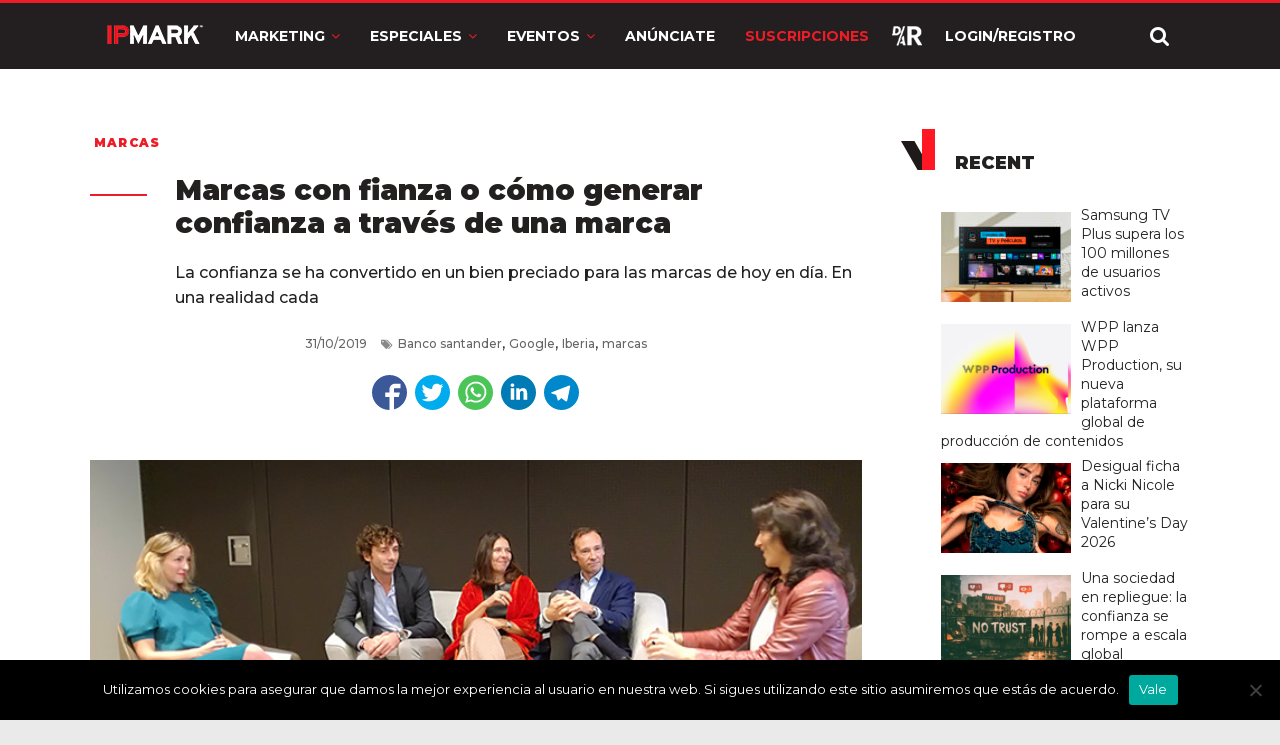

--- FILE ---
content_type: text/html; charset=utf-8
request_url: https://www.google.com/recaptcha/api2/anchor?ar=1&k=6LdprjIqAAAAANqJBfkvm5xSpX3vOlu9OnB2mroE&co=aHR0cHM6Ly9pcG1hcmsuY29tOjQ0Mw..&hl=en&v=PoyoqOPhxBO7pBk68S4YbpHZ&size=normal&anchor-ms=20000&execute-ms=30000&cb=tf53czl866bc
body_size: 49536
content:
<!DOCTYPE HTML><html dir="ltr" lang="en"><head><meta http-equiv="Content-Type" content="text/html; charset=UTF-8">
<meta http-equiv="X-UA-Compatible" content="IE=edge">
<title>reCAPTCHA</title>
<style type="text/css">
/* cyrillic-ext */
@font-face {
  font-family: 'Roboto';
  font-style: normal;
  font-weight: 400;
  font-stretch: 100%;
  src: url(//fonts.gstatic.com/s/roboto/v48/KFO7CnqEu92Fr1ME7kSn66aGLdTylUAMa3GUBHMdazTgWw.woff2) format('woff2');
  unicode-range: U+0460-052F, U+1C80-1C8A, U+20B4, U+2DE0-2DFF, U+A640-A69F, U+FE2E-FE2F;
}
/* cyrillic */
@font-face {
  font-family: 'Roboto';
  font-style: normal;
  font-weight: 400;
  font-stretch: 100%;
  src: url(//fonts.gstatic.com/s/roboto/v48/KFO7CnqEu92Fr1ME7kSn66aGLdTylUAMa3iUBHMdazTgWw.woff2) format('woff2');
  unicode-range: U+0301, U+0400-045F, U+0490-0491, U+04B0-04B1, U+2116;
}
/* greek-ext */
@font-face {
  font-family: 'Roboto';
  font-style: normal;
  font-weight: 400;
  font-stretch: 100%;
  src: url(//fonts.gstatic.com/s/roboto/v48/KFO7CnqEu92Fr1ME7kSn66aGLdTylUAMa3CUBHMdazTgWw.woff2) format('woff2');
  unicode-range: U+1F00-1FFF;
}
/* greek */
@font-face {
  font-family: 'Roboto';
  font-style: normal;
  font-weight: 400;
  font-stretch: 100%;
  src: url(//fonts.gstatic.com/s/roboto/v48/KFO7CnqEu92Fr1ME7kSn66aGLdTylUAMa3-UBHMdazTgWw.woff2) format('woff2');
  unicode-range: U+0370-0377, U+037A-037F, U+0384-038A, U+038C, U+038E-03A1, U+03A3-03FF;
}
/* math */
@font-face {
  font-family: 'Roboto';
  font-style: normal;
  font-weight: 400;
  font-stretch: 100%;
  src: url(//fonts.gstatic.com/s/roboto/v48/KFO7CnqEu92Fr1ME7kSn66aGLdTylUAMawCUBHMdazTgWw.woff2) format('woff2');
  unicode-range: U+0302-0303, U+0305, U+0307-0308, U+0310, U+0312, U+0315, U+031A, U+0326-0327, U+032C, U+032F-0330, U+0332-0333, U+0338, U+033A, U+0346, U+034D, U+0391-03A1, U+03A3-03A9, U+03B1-03C9, U+03D1, U+03D5-03D6, U+03F0-03F1, U+03F4-03F5, U+2016-2017, U+2034-2038, U+203C, U+2040, U+2043, U+2047, U+2050, U+2057, U+205F, U+2070-2071, U+2074-208E, U+2090-209C, U+20D0-20DC, U+20E1, U+20E5-20EF, U+2100-2112, U+2114-2115, U+2117-2121, U+2123-214F, U+2190, U+2192, U+2194-21AE, U+21B0-21E5, U+21F1-21F2, U+21F4-2211, U+2213-2214, U+2216-22FF, U+2308-230B, U+2310, U+2319, U+231C-2321, U+2336-237A, U+237C, U+2395, U+239B-23B7, U+23D0, U+23DC-23E1, U+2474-2475, U+25AF, U+25B3, U+25B7, U+25BD, U+25C1, U+25CA, U+25CC, U+25FB, U+266D-266F, U+27C0-27FF, U+2900-2AFF, U+2B0E-2B11, U+2B30-2B4C, U+2BFE, U+3030, U+FF5B, U+FF5D, U+1D400-1D7FF, U+1EE00-1EEFF;
}
/* symbols */
@font-face {
  font-family: 'Roboto';
  font-style: normal;
  font-weight: 400;
  font-stretch: 100%;
  src: url(//fonts.gstatic.com/s/roboto/v48/KFO7CnqEu92Fr1ME7kSn66aGLdTylUAMaxKUBHMdazTgWw.woff2) format('woff2');
  unicode-range: U+0001-000C, U+000E-001F, U+007F-009F, U+20DD-20E0, U+20E2-20E4, U+2150-218F, U+2190, U+2192, U+2194-2199, U+21AF, U+21E6-21F0, U+21F3, U+2218-2219, U+2299, U+22C4-22C6, U+2300-243F, U+2440-244A, U+2460-24FF, U+25A0-27BF, U+2800-28FF, U+2921-2922, U+2981, U+29BF, U+29EB, U+2B00-2BFF, U+4DC0-4DFF, U+FFF9-FFFB, U+10140-1018E, U+10190-1019C, U+101A0, U+101D0-101FD, U+102E0-102FB, U+10E60-10E7E, U+1D2C0-1D2D3, U+1D2E0-1D37F, U+1F000-1F0FF, U+1F100-1F1AD, U+1F1E6-1F1FF, U+1F30D-1F30F, U+1F315, U+1F31C, U+1F31E, U+1F320-1F32C, U+1F336, U+1F378, U+1F37D, U+1F382, U+1F393-1F39F, U+1F3A7-1F3A8, U+1F3AC-1F3AF, U+1F3C2, U+1F3C4-1F3C6, U+1F3CA-1F3CE, U+1F3D4-1F3E0, U+1F3ED, U+1F3F1-1F3F3, U+1F3F5-1F3F7, U+1F408, U+1F415, U+1F41F, U+1F426, U+1F43F, U+1F441-1F442, U+1F444, U+1F446-1F449, U+1F44C-1F44E, U+1F453, U+1F46A, U+1F47D, U+1F4A3, U+1F4B0, U+1F4B3, U+1F4B9, U+1F4BB, U+1F4BF, U+1F4C8-1F4CB, U+1F4D6, U+1F4DA, U+1F4DF, U+1F4E3-1F4E6, U+1F4EA-1F4ED, U+1F4F7, U+1F4F9-1F4FB, U+1F4FD-1F4FE, U+1F503, U+1F507-1F50B, U+1F50D, U+1F512-1F513, U+1F53E-1F54A, U+1F54F-1F5FA, U+1F610, U+1F650-1F67F, U+1F687, U+1F68D, U+1F691, U+1F694, U+1F698, U+1F6AD, U+1F6B2, U+1F6B9-1F6BA, U+1F6BC, U+1F6C6-1F6CF, U+1F6D3-1F6D7, U+1F6E0-1F6EA, U+1F6F0-1F6F3, U+1F6F7-1F6FC, U+1F700-1F7FF, U+1F800-1F80B, U+1F810-1F847, U+1F850-1F859, U+1F860-1F887, U+1F890-1F8AD, U+1F8B0-1F8BB, U+1F8C0-1F8C1, U+1F900-1F90B, U+1F93B, U+1F946, U+1F984, U+1F996, U+1F9E9, U+1FA00-1FA6F, U+1FA70-1FA7C, U+1FA80-1FA89, U+1FA8F-1FAC6, U+1FACE-1FADC, U+1FADF-1FAE9, U+1FAF0-1FAF8, U+1FB00-1FBFF;
}
/* vietnamese */
@font-face {
  font-family: 'Roboto';
  font-style: normal;
  font-weight: 400;
  font-stretch: 100%;
  src: url(//fonts.gstatic.com/s/roboto/v48/KFO7CnqEu92Fr1ME7kSn66aGLdTylUAMa3OUBHMdazTgWw.woff2) format('woff2');
  unicode-range: U+0102-0103, U+0110-0111, U+0128-0129, U+0168-0169, U+01A0-01A1, U+01AF-01B0, U+0300-0301, U+0303-0304, U+0308-0309, U+0323, U+0329, U+1EA0-1EF9, U+20AB;
}
/* latin-ext */
@font-face {
  font-family: 'Roboto';
  font-style: normal;
  font-weight: 400;
  font-stretch: 100%;
  src: url(//fonts.gstatic.com/s/roboto/v48/KFO7CnqEu92Fr1ME7kSn66aGLdTylUAMa3KUBHMdazTgWw.woff2) format('woff2');
  unicode-range: U+0100-02BA, U+02BD-02C5, U+02C7-02CC, U+02CE-02D7, U+02DD-02FF, U+0304, U+0308, U+0329, U+1D00-1DBF, U+1E00-1E9F, U+1EF2-1EFF, U+2020, U+20A0-20AB, U+20AD-20C0, U+2113, U+2C60-2C7F, U+A720-A7FF;
}
/* latin */
@font-face {
  font-family: 'Roboto';
  font-style: normal;
  font-weight: 400;
  font-stretch: 100%;
  src: url(//fonts.gstatic.com/s/roboto/v48/KFO7CnqEu92Fr1ME7kSn66aGLdTylUAMa3yUBHMdazQ.woff2) format('woff2');
  unicode-range: U+0000-00FF, U+0131, U+0152-0153, U+02BB-02BC, U+02C6, U+02DA, U+02DC, U+0304, U+0308, U+0329, U+2000-206F, U+20AC, U+2122, U+2191, U+2193, U+2212, U+2215, U+FEFF, U+FFFD;
}
/* cyrillic-ext */
@font-face {
  font-family: 'Roboto';
  font-style: normal;
  font-weight: 500;
  font-stretch: 100%;
  src: url(//fonts.gstatic.com/s/roboto/v48/KFO7CnqEu92Fr1ME7kSn66aGLdTylUAMa3GUBHMdazTgWw.woff2) format('woff2');
  unicode-range: U+0460-052F, U+1C80-1C8A, U+20B4, U+2DE0-2DFF, U+A640-A69F, U+FE2E-FE2F;
}
/* cyrillic */
@font-face {
  font-family: 'Roboto';
  font-style: normal;
  font-weight: 500;
  font-stretch: 100%;
  src: url(//fonts.gstatic.com/s/roboto/v48/KFO7CnqEu92Fr1ME7kSn66aGLdTylUAMa3iUBHMdazTgWw.woff2) format('woff2');
  unicode-range: U+0301, U+0400-045F, U+0490-0491, U+04B0-04B1, U+2116;
}
/* greek-ext */
@font-face {
  font-family: 'Roboto';
  font-style: normal;
  font-weight: 500;
  font-stretch: 100%;
  src: url(//fonts.gstatic.com/s/roboto/v48/KFO7CnqEu92Fr1ME7kSn66aGLdTylUAMa3CUBHMdazTgWw.woff2) format('woff2');
  unicode-range: U+1F00-1FFF;
}
/* greek */
@font-face {
  font-family: 'Roboto';
  font-style: normal;
  font-weight: 500;
  font-stretch: 100%;
  src: url(//fonts.gstatic.com/s/roboto/v48/KFO7CnqEu92Fr1ME7kSn66aGLdTylUAMa3-UBHMdazTgWw.woff2) format('woff2');
  unicode-range: U+0370-0377, U+037A-037F, U+0384-038A, U+038C, U+038E-03A1, U+03A3-03FF;
}
/* math */
@font-face {
  font-family: 'Roboto';
  font-style: normal;
  font-weight: 500;
  font-stretch: 100%;
  src: url(//fonts.gstatic.com/s/roboto/v48/KFO7CnqEu92Fr1ME7kSn66aGLdTylUAMawCUBHMdazTgWw.woff2) format('woff2');
  unicode-range: U+0302-0303, U+0305, U+0307-0308, U+0310, U+0312, U+0315, U+031A, U+0326-0327, U+032C, U+032F-0330, U+0332-0333, U+0338, U+033A, U+0346, U+034D, U+0391-03A1, U+03A3-03A9, U+03B1-03C9, U+03D1, U+03D5-03D6, U+03F0-03F1, U+03F4-03F5, U+2016-2017, U+2034-2038, U+203C, U+2040, U+2043, U+2047, U+2050, U+2057, U+205F, U+2070-2071, U+2074-208E, U+2090-209C, U+20D0-20DC, U+20E1, U+20E5-20EF, U+2100-2112, U+2114-2115, U+2117-2121, U+2123-214F, U+2190, U+2192, U+2194-21AE, U+21B0-21E5, U+21F1-21F2, U+21F4-2211, U+2213-2214, U+2216-22FF, U+2308-230B, U+2310, U+2319, U+231C-2321, U+2336-237A, U+237C, U+2395, U+239B-23B7, U+23D0, U+23DC-23E1, U+2474-2475, U+25AF, U+25B3, U+25B7, U+25BD, U+25C1, U+25CA, U+25CC, U+25FB, U+266D-266F, U+27C0-27FF, U+2900-2AFF, U+2B0E-2B11, U+2B30-2B4C, U+2BFE, U+3030, U+FF5B, U+FF5D, U+1D400-1D7FF, U+1EE00-1EEFF;
}
/* symbols */
@font-face {
  font-family: 'Roboto';
  font-style: normal;
  font-weight: 500;
  font-stretch: 100%;
  src: url(//fonts.gstatic.com/s/roboto/v48/KFO7CnqEu92Fr1ME7kSn66aGLdTylUAMaxKUBHMdazTgWw.woff2) format('woff2');
  unicode-range: U+0001-000C, U+000E-001F, U+007F-009F, U+20DD-20E0, U+20E2-20E4, U+2150-218F, U+2190, U+2192, U+2194-2199, U+21AF, U+21E6-21F0, U+21F3, U+2218-2219, U+2299, U+22C4-22C6, U+2300-243F, U+2440-244A, U+2460-24FF, U+25A0-27BF, U+2800-28FF, U+2921-2922, U+2981, U+29BF, U+29EB, U+2B00-2BFF, U+4DC0-4DFF, U+FFF9-FFFB, U+10140-1018E, U+10190-1019C, U+101A0, U+101D0-101FD, U+102E0-102FB, U+10E60-10E7E, U+1D2C0-1D2D3, U+1D2E0-1D37F, U+1F000-1F0FF, U+1F100-1F1AD, U+1F1E6-1F1FF, U+1F30D-1F30F, U+1F315, U+1F31C, U+1F31E, U+1F320-1F32C, U+1F336, U+1F378, U+1F37D, U+1F382, U+1F393-1F39F, U+1F3A7-1F3A8, U+1F3AC-1F3AF, U+1F3C2, U+1F3C4-1F3C6, U+1F3CA-1F3CE, U+1F3D4-1F3E0, U+1F3ED, U+1F3F1-1F3F3, U+1F3F5-1F3F7, U+1F408, U+1F415, U+1F41F, U+1F426, U+1F43F, U+1F441-1F442, U+1F444, U+1F446-1F449, U+1F44C-1F44E, U+1F453, U+1F46A, U+1F47D, U+1F4A3, U+1F4B0, U+1F4B3, U+1F4B9, U+1F4BB, U+1F4BF, U+1F4C8-1F4CB, U+1F4D6, U+1F4DA, U+1F4DF, U+1F4E3-1F4E6, U+1F4EA-1F4ED, U+1F4F7, U+1F4F9-1F4FB, U+1F4FD-1F4FE, U+1F503, U+1F507-1F50B, U+1F50D, U+1F512-1F513, U+1F53E-1F54A, U+1F54F-1F5FA, U+1F610, U+1F650-1F67F, U+1F687, U+1F68D, U+1F691, U+1F694, U+1F698, U+1F6AD, U+1F6B2, U+1F6B9-1F6BA, U+1F6BC, U+1F6C6-1F6CF, U+1F6D3-1F6D7, U+1F6E0-1F6EA, U+1F6F0-1F6F3, U+1F6F7-1F6FC, U+1F700-1F7FF, U+1F800-1F80B, U+1F810-1F847, U+1F850-1F859, U+1F860-1F887, U+1F890-1F8AD, U+1F8B0-1F8BB, U+1F8C0-1F8C1, U+1F900-1F90B, U+1F93B, U+1F946, U+1F984, U+1F996, U+1F9E9, U+1FA00-1FA6F, U+1FA70-1FA7C, U+1FA80-1FA89, U+1FA8F-1FAC6, U+1FACE-1FADC, U+1FADF-1FAE9, U+1FAF0-1FAF8, U+1FB00-1FBFF;
}
/* vietnamese */
@font-face {
  font-family: 'Roboto';
  font-style: normal;
  font-weight: 500;
  font-stretch: 100%;
  src: url(//fonts.gstatic.com/s/roboto/v48/KFO7CnqEu92Fr1ME7kSn66aGLdTylUAMa3OUBHMdazTgWw.woff2) format('woff2');
  unicode-range: U+0102-0103, U+0110-0111, U+0128-0129, U+0168-0169, U+01A0-01A1, U+01AF-01B0, U+0300-0301, U+0303-0304, U+0308-0309, U+0323, U+0329, U+1EA0-1EF9, U+20AB;
}
/* latin-ext */
@font-face {
  font-family: 'Roboto';
  font-style: normal;
  font-weight: 500;
  font-stretch: 100%;
  src: url(//fonts.gstatic.com/s/roboto/v48/KFO7CnqEu92Fr1ME7kSn66aGLdTylUAMa3KUBHMdazTgWw.woff2) format('woff2');
  unicode-range: U+0100-02BA, U+02BD-02C5, U+02C7-02CC, U+02CE-02D7, U+02DD-02FF, U+0304, U+0308, U+0329, U+1D00-1DBF, U+1E00-1E9F, U+1EF2-1EFF, U+2020, U+20A0-20AB, U+20AD-20C0, U+2113, U+2C60-2C7F, U+A720-A7FF;
}
/* latin */
@font-face {
  font-family: 'Roboto';
  font-style: normal;
  font-weight: 500;
  font-stretch: 100%;
  src: url(//fonts.gstatic.com/s/roboto/v48/KFO7CnqEu92Fr1ME7kSn66aGLdTylUAMa3yUBHMdazQ.woff2) format('woff2');
  unicode-range: U+0000-00FF, U+0131, U+0152-0153, U+02BB-02BC, U+02C6, U+02DA, U+02DC, U+0304, U+0308, U+0329, U+2000-206F, U+20AC, U+2122, U+2191, U+2193, U+2212, U+2215, U+FEFF, U+FFFD;
}
/* cyrillic-ext */
@font-face {
  font-family: 'Roboto';
  font-style: normal;
  font-weight: 900;
  font-stretch: 100%;
  src: url(//fonts.gstatic.com/s/roboto/v48/KFO7CnqEu92Fr1ME7kSn66aGLdTylUAMa3GUBHMdazTgWw.woff2) format('woff2');
  unicode-range: U+0460-052F, U+1C80-1C8A, U+20B4, U+2DE0-2DFF, U+A640-A69F, U+FE2E-FE2F;
}
/* cyrillic */
@font-face {
  font-family: 'Roboto';
  font-style: normal;
  font-weight: 900;
  font-stretch: 100%;
  src: url(//fonts.gstatic.com/s/roboto/v48/KFO7CnqEu92Fr1ME7kSn66aGLdTylUAMa3iUBHMdazTgWw.woff2) format('woff2');
  unicode-range: U+0301, U+0400-045F, U+0490-0491, U+04B0-04B1, U+2116;
}
/* greek-ext */
@font-face {
  font-family: 'Roboto';
  font-style: normal;
  font-weight: 900;
  font-stretch: 100%;
  src: url(//fonts.gstatic.com/s/roboto/v48/KFO7CnqEu92Fr1ME7kSn66aGLdTylUAMa3CUBHMdazTgWw.woff2) format('woff2');
  unicode-range: U+1F00-1FFF;
}
/* greek */
@font-face {
  font-family: 'Roboto';
  font-style: normal;
  font-weight: 900;
  font-stretch: 100%;
  src: url(//fonts.gstatic.com/s/roboto/v48/KFO7CnqEu92Fr1ME7kSn66aGLdTylUAMa3-UBHMdazTgWw.woff2) format('woff2');
  unicode-range: U+0370-0377, U+037A-037F, U+0384-038A, U+038C, U+038E-03A1, U+03A3-03FF;
}
/* math */
@font-face {
  font-family: 'Roboto';
  font-style: normal;
  font-weight: 900;
  font-stretch: 100%;
  src: url(//fonts.gstatic.com/s/roboto/v48/KFO7CnqEu92Fr1ME7kSn66aGLdTylUAMawCUBHMdazTgWw.woff2) format('woff2');
  unicode-range: U+0302-0303, U+0305, U+0307-0308, U+0310, U+0312, U+0315, U+031A, U+0326-0327, U+032C, U+032F-0330, U+0332-0333, U+0338, U+033A, U+0346, U+034D, U+0391-03A1, U+03A3-03A9, U+03B1-03C9, U+03D1, U+03D5-03D6, U+03F0-03F1, U+03F4-03F5, U+2016-2017, U+2034-2038, U+203C, U+2040, U+2043, U+2047, U+2050, U+2057, U+205F, U+2070-2071, U+2074-208E, U+2090-209C, U+20D0-20DC, U+20E1, U+20E5-20EF, U+2100-2112, U+2114-2115, U+2117-2121, U+2123-214F, U+2190, U+2192, U+2194-21AE, U+21B0-21E5, U+21F1-21F2, U+21F4-2211, U+2213-2214, U+2216-22FF, U+2308-230B, U+2310, U+2319, U+231C-2321, U+2336-237A, U+237C, U+2395, U+239B-23B7, U+23D0, U+23DC-23E1, U+2474-2475, U+25AF, U+25B3, U+25B7, U+25BD, U+25C1, U+25CA, U+25CC, U+25FB, U+266D-266F, U+27C0-27FF, U+2900-2AFF, U+2B0E-2B11, U+2B30-2B4C, U+2BFE, U+3030, U+FF5B, U+FF5D, U+1D400-1D7FF, U+1EE00-1EEFF;
}
/* symbols */
@font-face {
  font-family: 'Roboto';
  font-style: normal;
  font-weight: 900;
  font-stretch: 100%;
  src: url(//fonts.gstatic.com/s/roboto/v48/KFO7CnqEu92Fr1ME7kSn66aGLdTylUAMaxKUBHMdazTgWw.woff2) format('woff2');
  unicode-range: U+0001-000C, U+000E-001F, U+007F-009F, U+20DD-20E0, U+20E2-20E4, U+2150-218F, U+2190, U+2192, U+2194-2199, U+21AF, U+21E6-21F0, U+21F3, U+2218-2219, U+2299, U+22C4-22C6, U+2300-243F, U+2440-244A, U+2460-24FF, U+25A0-27BF, U+2800-28FF, U+2921-2922, U+2981, U+29BF, U+29EB, U+2B00-2BFF, U+4DC0-4DFF, U+FFF9-FFFB, U+10140-1018E, U+10190-1019C, U+101A0, U+101D0-101FD, U+102E0-102FB, U+10E60-10E7E, U+1D2C0-1D2D3, U+1D2E0-1D37F, U+1F000-1F0FF, U+1F100-1F1AD, U+1F1E6-1F1FF, U+1F30D-1F30F, U+1F315, U+1F31C, U+1F31E, U+1F320-1F32C, U+1F336, U+1F378, U+1F37D, U+1F382, U+1F393-1F39F, U+1F3A7-1F3A8, U+1F3AC-1F3AF, U+1F3C2, U+1F3C4-1F3C6, U+1F3CA-1F3CE, U+1F3D4-1F3E0, U+1F3ED, U+1F3F1-1F3F3, U+1F3F5-1F3F7, U+1F408, U+1F415, U+1F41F, U+1F426, U+1F43F, U+1F441-1F442, U+1F444, U+1F446-1F449, U+1F44C-1F44E, U+1F453, U+1F46A, U+1F47D, U+1F4A3, U+1F4B0, U+1F4B3, U+1F4B9, U+1F4BB, U+1F4BF, U+1F4C8-1F4CB, U+1F4D6, U+1F4DA, U+1F4DF, U+1F4E3-1F4E6, U+1F4EA-1F4ED, U+1F4F7, U+1F4F9-1F4FB, U+1F4FD-1F4FE, U+1F503, U+1F507-1F50B, U+1F50D, U+1F512-1F513, U+1F53E-1F54A, U+1F54F-1F5FA, U+1F610, U+1F650-1F67F, U+1F687, U+1F68D, U+1F691, U+1F694, U+1F698, U+1F6AD, U+1F6B2, U+1F6B9-1F6BA, U+1F6BC, U+1F6C6-1F6CF, U+1F6D3-1F6D7, U+1F6E0-1F6EA, U+1F6F0-1F6F3, U+1F6F7-1F6FC, U+1F700-1F7FF, U+1F800-1F80B, U+1F810-1F847, U+1F850-1F859, U+1F860-1F887, U+1F890-1F8AD, U+1F8B0-1F8BB, U+1F8C0-1F8C1, U+1F900-1F90B, U+1F93B, U+1F946, U+1F984, U+1F996, U+1F9E9, U+1FA00-1FA6F, U+1FA70-1FA7C, U+1FA80-1FA89, U+1FA8F-1FAC6, U+1FACE-1FADC, U+1FADF-1FAE9, U+1FAF0-1FAF8, U+1FB00-1FBFF;
}
/* vietnamese */
@font-face {
  font-family: 'Roboto';
  font-style: normal;
  font-weight: 900;
  font-stretch: 100%;
  src: url(//fonts.gstatic.com/s/roboto/v48/KFO7CnqEu92Fr1ME7kSn66aGLdTylUAMa3OUBHMdazTgWw.woff2) format('woff2');
  unicode-range: U+0102-0103, U+0110-0111, U+0128-0129, U+0168-0169, U+01A0-01A1, U+01AF-01B0, U+0300-0301, U+0303-0304, U+0308-0309, U+0323, U+0329, U+1EA0-1EF9, U+20AB;
}
/* latin-ext */
@font-face {
  font-family: 'Roboto';
  font-style: normal;
  font-weight: 900;
  font-stretch: 100%;
  src: url(//fonts.gstatic.com/s/roboto/v48/KFO7CnqEu92Fr1ME7kSn66aGLdTylUAMa3KUBHMdazTgWw.woff2) format('woff2');
  unicode-range: U+0100-02BA, U+02BD-02C5, U+02C7-02CC, U+02CE-02D7, U+02DD-02FF, U+0304, U+0308, U+0329, U+1D00-1DBF, U+1E00-1E9F, U+1EF2-1EFF, U+2020, U+20A0-20AB, U+20AD-20C0, U+2113, U+2C60-2C7F, U+A720-A7FF;
}
/* latin */
@font-face {
  font-family: 'Roboto';
  font-style: normal;
  font-weight: 900;
  font-stretch: 100%;
  src: url(//fonts.gstatic.com/s/roboto/v48/KFO7CnqEu92Fr1ME7kSn66aGLdTylUAMa3yUBHMdazQ.woff2) format('woff2');
  unicode-range: U+0000-00FF, U+0131, U+0152-0153, U+02BB-02BC, U+02C6, U+02DA, U+02DC, U+0304, U+0308, U+0329, U+2000-206F, U+20AC, U+2122, U+2191, U+2193, U+2212, U+2215, U+FEFF, U+FFFD;
}

</style>
<link rel="stylesheet" type="text/css" href="https://www.gstatic.com/recaptcha/releases/PoyoqOPhxBO7pBk68S4YbpHZ/styles__ltr.css">
<script nonce="QYqgY7WcPHSGhLtBJq1cWg" type="text/javascript">window['__recaptcha_api'] = 'https://www.google.com/recaptcha/api2/';</script>
<script type="text/javascript" src="https://www.gstatic.com/recaptcha/releases/PoyoqOPhxBO7pBk68S4YbpHZ/recaptcha__en.js" nonce="QYqgY7WcPHSGhLtBJq1cWg">
      
    </script></head>
<body><div id="rc-anchor-alert" class="rc-anchor-alert"></div>
<input type="hidden" id="recaptcha-token" value="[base64]">
<script type="text/javascript" nonce="QYqgY7WcPHSGhLtBJq1cWg">
      recaptcha.anchor.Main.init("[\x22ainput\x22,[\x22bgdata\x22,\x22\x22,\[base64]/[base64]/[base64]/ZyhXLGgpOnEoW04sMjEsbF0sVywwKSxoKSxmYWxzZSxmYWxzZSl9Y2F0Y2goayl7RygzNTgsVyk/[base64]/[base64]/[base64]/[base64]/[base64]/[base64]/[base64]/bmV3IEJbT10oRFswXSk6dz09Mj9uZXcgQltPXShEWzBdLERbMV0pOnc9PTM/bmV3IEJbT10oRFswXSxEWzFdLERbMl0pOnc9PTQ/[base64]/[base64]/[base64]/[base64]/[base64]\\u003d\x22,\[base64]\x22,\x22ZmpJKMKgNMK4wosFOMOwPsORIMONw4TDjGbCmHzDrMKCwqrClsK9wrNibMO7wo7DjVc5AinCixkQw6U5wq02wpjCgm7CscOHw43Dt1NLwqrCmcOdPS/Cn8Odw4xUwpLCgCt4w6xDwowPw4dvw4/DjsO6esO2wqwTwplHFcK7O8OGWCbCh2bDjsOASMK4fsKUwqtNw71SL8O7w7cEwoRMw5wQAsKAw7/CnsOsR1shw68OwqzDoMOkI8Obw5rCucKQwpdiwovDlMK2w53Dr8OsGDk0wrV/w606GB57w7JcKsObBsOVwopCwpdawr3CjcKkwr8sIMKuwqHCvsKoL1rDvcKVZC9Aw6dBPk/[base64]/[base64]/Dll9ew6lnfg3DmsKDDsOAw5nDmiVxeDV2fsKAZsK6CCvCrcOPOMKhw5RPYsK9wo5fVcKfwp4BZFnDvcO2w7XCh8O/w7QsaRtEwrzDrE46dUbCpy0fwr9rwrDDhV5kwqMlJTlUw5wAworDlcKzw6fDnSBWwro4GcKEw6s7FsKjwoTCu8KiRMKYw6AhcVkKw6DDtMOTax7DpsKWw55Yw4HDnEIYwpZhccKtwqPCgcK7KcKlGi/[base64]/[base64]/CnivDtknDlWoTX8KYcBHCv2tLZsKgMMOmEcOaw5HDgcKAPEAHw6rCvsOhw784dQx9UnXCuzo7w5DCucKdQiLCvk13ISLDk2rDrMKoEyZGFHjDmHBCw6pYwobCpcOQwonDmVHDi8KjJMOhw5LCrhwPwp/CjS/DmAdoSHrDlzBDwpVDJsO5w6sFw5V/wq15w6oGw4NjOMKPw4k4w63DkRUTCirCvsK4XsOICMKcw5UnPMKoUhXDvgYTw7PCsWjDtR06w7Q3w60gXzw/AF/DiTjDnsKLO8OMQkTDo8Kyw6Q1MWJ3w6TCtsKhSCLCiDtIw6nDi8K6wrjCjMKXZcKGeklTVgwdwrhZwqMkw6QrwobCpSbDmQrDiEx5wpzDvVkEwpltbQIAwqLDixzCq8KdCRIOOFTDoTDCvMKMHgnCrMOVw5cVNhQrw6oXY8KrHMKPwp5Ww6wmVcOkcsKMw41ewrPCg3/[base64]/CtCd/[base64]/Dm8OaAcOWw5wow7LDrGPDjQ3DknXCtHN9CMOMdA3Drz1Pw7/DpEYQwptOw7wqEGvDkMOSDMK1bsKtfcO/WcKjYMO2Xyh/BsKOecO/Z31iw47CmxPCgn/Cri/Cq2XDu1tKw5MGBcKDYFEHwrvDowBAJm/ChGIYwoPDv0DDisK4w4DCpFkMw5LCghMUwoDCgcKwwoLDr8KwP2rCgcKKBzIDw5g5wq9FwpfDlEPCrQHDpnFVQsO/w5gVa8KTwoMGaHLDqcOnGQJ6CsKGw7fDpAHClgwQEEF6w4vCsMOPbsOBw51IwqxYwpodw7JhccO/w4/DjcOuMAPDj8OhwpvCuMOmLXvCmsKMwr7CnGTDjWHDqcOlFjIdasKvw4h+w6zDpHbDpcOgIMOxWjTDp1jDuMKEBcOBJFcHw4YnUMOEw41dMcO1WyQlwojDiMKTwotdwrcxVmvDv3UIwrXDmMKXwoDDuMKcwrN/[base64]/[base64]/bcOCNHjCkcKVwpLCgMOuEMOLwpcnLsKAwqHChsKyw6hEE8KLQ8K/[base64]/BsOFw4XDlQ4uwrzDrcOYw6Q/Lw0LR8OwKlPDjwsHwqsGw6nCoTTCnV3DocKlw5IIwr3DoEnCm8Kdw4XCnhjDrsK9VsOew4MhdGvCgMKLTwcowrNHw77Cg8KtwrzDisO3c8Klw4FeZDrDtcO+VcO4UsOHbcOTwofCpyjCrMK9w4/Cp1tGMVYiw58TSC/CosK7DWtBHWVKw4RKw77CjcOSES7Ck8OeA3zDqMO2wpDCnlHCkMKFN8KdL8Kvw7IQwqsGw4jDkg/DoHLCjMOTw7s4bmd1YMOWwp7DsXTDq8KAOjTDoUM4wqDClMOnw4xDwr3Dt8OQw7zDlDDDhykJXWPDkjl8McOUSsO/w5JLdsKOfsKwLUgnwq7CpsO6MEzDksKKwpx8DE/DncKzw6VpwrRwHMO3HsOPC0jChQs+FsKBw63DgjJ8ScK0D8O+w7QXUcOtwrxUG34TwoURHWjDq8Osw5RZfRbDs1l1DhTDjBsDB8O8wozCuAw4w6fDi8KAw59KKsK3w7/Dt8O8CMKvw4rCggXCjCMrNMOPwq0Pw4cAB8K/wotMecKuw4LCsk94IC/[base64]/Cgz7Dg8O6wrPDiMKBBcKDw4p2OxXCvU8wa3nDnkxmbsO+G8KDCh7CsGDDmSTCnWrDhRHCvMOzF2NXw53DgsOsPUfCgMKJL8O9w4Jlw77Du8Ofwp3Ct8O2w6/DsMO0NMKsUGfDnsK8S2oxw5/DngDCrsKAE8O8woR/wpPCj8Ouw7p/wqnChDRKJcOhw6NMC3UzDnxOTi1vBcOhwpwHVz7CvlnCtzcuR27ClMOnw7RSSm0xwrAHW3B8Lwwjw7l4w5A7woMFwqPCiyDDhFbCrknCpSLDqhJhHGxBeHvDpjV8GcOuwp7Dqn/CpsO7cMOuMsOMw4XDqsKyJcKcw7puwpvDsC7Cv8OBVhY3ISIQwpMyJyMew4U+wrhrLMKIHcONwoEUCWrCqhjDs2fClMOuw6RxVjFrwoLCtsKbGcOeAcKuwonCusK1SlZaCgHCpj7CqsK/QcOObMKEJmfCiMKtasOldsKGVMO9w6/Dt37CvWgMccObwpTCqALDpA8twrDCpsOJwrLCtsK2CmTCgcKIwooWw4bCkcOzw7/DtV3DssKjwqjDqj7ClsK2w57DoXPDrMKPQCvCjcKFwonDoFvDnRDDtAMew4xUE8O2UsK2wqfCmjvCvMOqw6t4G8K7wprCncOLUEAXwoLDj3/[base64]/DlxQVw5FiwobCuhwZwpnDjsKFw4zDpwwRLR5SO8OeacKUSsO0ScK8SSgTwpViw7o/[base64]/RjRdL33Dl8KwwqgUCcK3w4kOaMKGBFnCkwbDvcKGwrjDvGsAw5vCpilyHcKTw7HDpwEtPcOjTHDCsMK5w7DDr8KfH8OKdcONwrvCjwbDtgdSAxXDjMKACcKIwpHCglPDr8Kbw6haw47Cl3DCv2nCmMOKdMO9w6k9Z8Oqw7LCl8OKw6p1w7TDvCzCmg5sbBMSFj0/VcOIMl/CvCXDpMOgwp/[base64]/DjDRcwq8OGA/DlQfDhlLDsFlTAAIKCMO4wo5UGsK1Th/CvMOgw47DtsOXRMKvQsKpwrXCniLDm8OaQ1Iuw5nDjyHDg8OPOsOqP8KRw4TDpsKhK8KIw6vCt8O4bMOVw4XCmcKXwpbCk8OMRyBww5/DihjDncKVw4RWQcO2w4laUMO1HcORNDPCs8OgNMOpc8OtwrY6RsOMwrvDs2x0wrgUES0ZLMO0XBzChQACHcOpH8OVwrfCsnTCuR/DmDoGw7/CuDopwqvCjn1WEjbCp8Ogw6c4wpBYIQ/DkmplwpTDrVodCj/ChMOWwqDChSpLe8OZw6sJwoHDhsK+w5TDtsKPJ8KwwpNFAcOwF8Obd8OHGykYwq/Dh8O6A8KVV0AeNcOzHz/DuMOhw4l/YTjDg3TCljjCo8K9wo3DkAbCoQrCi8KVwpYJw4kCwr0FwozDp8KBw63CgmcHw4ZTZlHDnMKrwoBjZn0CfHZmSUTDh8KlUAgwMwpSTMOYPsOeK8KUaA3CjsOBMhLDqsK+OsKRw67DvgVrLT8EwqoFGsO4wpTCrgt+EMKGai/[base64]/DrcOoDD82wrLDjC4SVFk5V0MFSxTDsgZjw55vw7tMMMKEw7xnasOJdsO/[base64]/w5jDuGjChcKIRwHDhCDCmTJsaMK4w54Iw6wYw6M1wp4hwrEheSAwIkNlWcKPw47DtsKPUXrCv0zCi8OVwptcwqfCjMKxBTnCvXJ/TcOeP8OgIizDlA4xO8OVAD/Cn2fDs1oswqhEVAzDtjdNw54MaSDDm0HDrcKobBrCoFLDuzPDlMOuKnQsMmodwoh2wo0pwpMgaiVxw4zCgMKZw7/DkBQFwpodw47DvMO6w413w63Dv8OiIksrw4F/Uhpkw7bCskxsVsOGworCvw9ESGXDskVBw6DDlXJfw7nDusO5dxA6fFTDg2DDjh48d25lw59jwqwZEcODw5fCosKjX1MlwoRSfwfClsOEwpEhwqF6wp/CpnHCr8K/DB/CqmdTW8O9Ul3DrgEmScKow5VBNlhGVsOiw6FVKMOcNcOlBX1cAlvDu8O1ZcKfVHjChcOjNCjCvQPCuzYqw4jDskgKa8OjwpnCvmcBPG4Qw6/DlsKtRwA8JsOxLcKpw5nCqnLDssO6ccOpw4FAw6HChcK3w4vDnmrDj3jDvcOiwpnDvhXDv1fDtcKaw44ewrt8w6lVRjMuw6TDn8Ksw581wr7CiMKPUsOzw4pTAcOcw58SPH/Ci25yw69cw4Ijw5UgwpbCpcOqAkTCq2XDgwjCpyXDmcKrwq/[base64]/DpMK2w6o3GsO5w5jCtcK5blnDihXDmcOeUsKowqQaw4LCp8Ozwp3Cg8K0UcO8wrTCpkEXDcOJwoHDgcKLOVXDvBQ/[base64]/Dq8KbaMOOw7QNwofDt8KjcMOXw5rCisKhScK/IEXDij/ChiclVMK+w6fDjsO6w7FYw6EQMsKKw41pJjzDqwFCasOeAcKFdTs5w4xScMOHdMKGwozCtcK4wpdkaCLCqcO+wqPCnTfDgTDDucOZCcK2wr7DqX3DoEvDlEDCslgFwrMSasO4w4XCrMO5wpo5wq/DpMOtQTd0wqJRaMO8Yn5yw5oEw6fDkgN8eVvCki7CtcKcw71mWcOUwp4Qw5ojw4jDlsKhBnJ/[base64]/CusKpSRjCpsKZRSkZccK2U8OafMK2w7dqHsKEwr8XElvDm8OMwrbCvlVew5fDjyLDp1/Chj45DlRBwpTCs2/CrsKMU8OdwrgDAcOgGcOLwobCuGk+S2YfJMK+w5Urw6Znwqx7w7zDhQHClcOhw7cww77CmkM0w7UidsOUF2DCucKvw7nDpBbCnMKDworCvw1dwqF4wowxw6J7wqolFMOEDmnDj0bCqMOkMHjCu8KdwozCpcOqO1FJw6TDswdLSwfDt37Dv3QZwoZPwqLDj8OoGxV/woIWQsOVRwzDg3gcbsK3w7bCkHTCl8Kew4pYe1nDtVRRBijCgnYQwp3CvGlawonCkMK7GzXCncOUw4XCqhpHFD5kw4t8aFbClyppwoLDscK/w5PDhSLCqcOEdGnClFTDhFxsECUTw7IUZMOCIsKEwpTChiTDt1bDuWxUT342wpsuPsKCwqBOw50Aa2tvDcOUdWTCtcOqXX0cw5bDlV/CsBTDsyHCjEFKY2Iew4h3w6nDniPDun7DtcOwwowTwpDCjx4kCxZbwoDCrVg1DTpsBTjCicOBw4wRwrQww5QeKsKpB8K6w5sLwpk2XF/DmcOdw5h+w5TCkhsIwpsFTsK4w5PDnMKTYcKWN0fCvMKOw5HDrAc7UnETwqgIP8KpNcKRcyTClcOFw4nDl8O+B8O3DVgnHEJZwoHCrTsNw4LDo1nCh1Mxw57CksOGw7fDti7DjMKcH3IIF8Kww4rDqXdowovDt8OywrbDtMK5ND/CvVpcNwdSaDTDrF/[base64]/DpQZmO8O2woDDpMK8w73CkFwzbsKjwrDCiMKmT2sXw5HDpsKzZwPCjWYjDwnCjDQ1bsKacy/Dv1ItTXvCgMKVQ23CpUQWw65IGcOjWMKAw5LDo8O1wrd2wrHCpRPCvMK8w4jClnkxw4LCscKNwo09wp5QGMOMw6YSG8OVakI0wpHCs8Kdw4dFwqU3wpLCnMKhRMOlCMOCHMKpHMK/w6gvEijDtHXDs8OIwq84bcOKIcKXAwzCvMK6wowcw4DCk0rDrSTDkcKAw5JdwrM7TsKPw4fDoMOjWsO6TsO/w7zCjncAwpIWdhNaw6lowowlw6goYg5Bwq7CsCtPcMKOwpgew4HDlQ/DrBRXeCDDsnvCjcKIwqUqw5LDgybCtcOsw7rCqsODQXl6wq7CocKic8Ofw7zChCLCjTfDicKbwo7DicOOMCDDlzzCnU/CncO/L8OlJhlOZ3VKwrrCjS8cw4XDssKJPsO2w6LDlhRqw74GY8OmwoUAI24QAS7CvlvClV52Y8Ojw7FxE8O1wocNeyvDjl0bwpfCucKQBMKoCMKnDcOvwonCt8Kww4lUwpJoT8OubHLDoRBIw5fDu2zDiQUmwp83NsOAw4xHwovDtcK5wqZzfkUTwq/[base64]/Cs8K5w6AscXXCjMOOX8KFw7F/[base64]/Rxc8CS4jw7o6CsK2wqrDkj5MKkt2UcOjwqMXw5o5wo7Cm8OVw60BS8KGXsO3MxTDgMOiw7ZGYcKMCAdoZ8OeGCzDqTkzwrkHOMKsPsO9wolnXTcXUsKtBQ7Ds0F1QjLCtX7CtwBBY8OPw5/[base64]/CisOfw6s7w5dqw4ltwromNyFHXUPDmcKXw4I2bU7DssOHZsOkw4LDhMOxTMKQBhrDjm3CtSQOwrPDicKEbnLCtMKDV8KywoMAw5bDmBkFwqlWIEAawoDDoT/CrMOPFsKFw5TCmcODw4TCsjPDhsODT8Oawrptw7XClMKDw47CqsKjbcKiVVpwSsKxOCjDt0nDuMKlNsKNw6HDlcOhPTc1woPDtsOuwqEFw7fCizLDucOSw73Dm8Okw5vCjcOww6w4OT9YMCPDsGkkw4YTwpN/[base64]/DscOXw6PCiAtNCj0cwojCgFoRwqLDhULDjsOxwr9AYFjCsMKWBlnCusOTdGfCtiTCl3VWdcK3w6/[base64]/DmjYHc8OzDsO6EcKnw7osDTjDmsOtw6zCj8K9w6rCnRfCtDnDqV3Du3PCglzCmsKXwqHCvnjClEdCaMKzworClwLDvFfDph8dw6UUwrnCucOKw4/DrxoJeMOvw5bDvcKGecOJwqnDhsKIw4XCuxJWw6ZnwoFBw58NwobCgjJCw5JYQXTCi8OYCxHDpETDocO/DMONw61/[base64]/DngLDhUF3w7PCiBMqfMOXNDPCp27CrjIOYCjDh8Oqw41bd8KzDMKMwrdUw6E4wrA4MUV+w7/[base64]/Dj3fDqMKhX8KBZSQ7w40EFxNaw48ow4UIAcKWbD8FRWAWQB4ywrbCmUrDkB/[base64]/DkWMawpvCoSASwoTCosKJwqF0w6Y9wojDisKfbsK5wobDjAVMw70Nw6BTw6zDtcKPw5MuwrxhBcK9HybDlQLDnsOAw4dmw4QCw4Zlw5xVT1t+J8KHRcK1w4QJbVnDqTbChMOTczloB8KgEStzw5UEwqLDt8K+w4/[base64]/w7LDtMOzwpELwrfCpVEPw4pqwrAXwo04VD7Cv0fCuUHCsHLCksKFYWLCiBJXbMK+D2DCmMKAwpcMKBE8Il0IYcOCw4TCtcKhKy3DoWMaOlJBZlLCsgttcBA/eysCf8KgEH3CqsOMasKXw6/[base64]/[base64]/DssKLwqBKwpAIwqrCjgDChMOFesKhw7RTdWRbLcOcwqFUwpvClMODw5FhNsK6BcKgeWzDscOVw5/DkhPCtcKccMOzIMOjNVx2IBwQwpZ1w5xNw6/DqC3CrRsGDcOtYzbDqiwrQ8K4wr7Cv2BywrjCkihjXhTCm1XDmDxyw614JcOnYSpCw6QHDzJPwqDCtyHDpsOBw51lNcOYAMKCN8K/w6c2AsKKw63Do8O1ccKdw6XDhMOwDgrDs8KGw7odQ2zCoSrDtg8fNMO3UlMnwoXCuWHDj8OcFXLChWp3w5drwrDClcKUwoPCnMK2dgTCgnbCusKow5rCvcOzRsO3wrgXwrfCjMKBL2oLciccJ8OUwrDCim/DugfCnzsWw54pwo7CosK7AMKZDVLDtH86PMOFwqDCsx9TRHx+wqnCqxgkw4FgcX3CowfCjWcmMMKEw5DCnsKww6Q0CmPDv8OMwojCt8OFDcKWRMOQaMKbw6vCkgHDgQPDocOgNsKbPB/[base64]/DlcKXwrBFDiATegfCkQVrwozCkWAnw4jCqMOBwq3CssO+woHDsGXDk8Khw5TDim3Cu17CtcKRLF1Zw6VJT2zCqsOGw6XCq0XDomTDucOvFBFBwr80w4Y0ZAIIaHgOYidRIcK0GsOhKMK/wonDvQ3CncOLw7JWRA1De1zCmVAlw6LCscOxw4fCu3cgwrvDtjRbw6vCiB9HwqM9c8KPwqx9IcKHwqs5RQI5w43DuHZWJHAIXsK+w7QeTCEEB8K1ThvDnMKtLnXCo8KCEsOde13DhMKNw71jG8Kbw6JAwq/[base64]/[base64]/ComHDjsOgHlfCg8OQDmN5WUksKsK3wpXDk2HCj8Ouw5vDnm/Dp8O1FyvDlTERwpA+w7E2wprClMKuw5sMIMKVGg/ConXDuTTCmA/CmlYLw63CisKDKilLwrMUYsO0wqwPfMOrGWV4ScOoDMObRMODwrvCjHrCig8bIcOPEUrCjMKBwp7Dm0tnwpljEsOgNsOAw7HDohlQw5DDhF5Gw7fCosKCworCvsO1wpXDh3rDsgRhw43Cqz/[base64]/CunTCucOFJQfCn8KJeXjCjsOZw5ctFyxEwrzDiGk7S8O1RMOSwp/CnxjClsKgUsK2wpDDnQFcBxXCuTjDpsKFwodawo3CosORwpHDnRHDmcKEw5HClxUuwqPCojjDsMKqHi49OUXCjcOsaXrCrcOJwoRzwpXCmGBXw41Yw6DDjy3Do8Oawr/CpMObNsOjPcOBEsONN8OGw414YsORw77ChjNtdcKbOcKffsKQa8OvWFjCgcKCw695VkPCtH3DsMOtw6HCvQEhwptAwr/[base64]/DkT/CnnrDsELDunwCfQI4bQ7DrsKtMHl7w6PDpMKOwpBDCcORwrx/TiLCjUcMw6vDg8KSw6bCuEddQhLCj0NowrYULMO/[base64]/Cq8KBw4pswownA8KRXlXDgnVWPcK0cjw9wpvCnMOhesOwInwyw5UGaMKPdsKDw6p2w6fCu8OZSXcFw6ggwr/CvQ7Cm8OhV8OnGGfDpsO6wopgw4gSw6nDjWPDgU1Ww4MYNQLDnjkWPMKYwpDDpn4zw5jCvMO5WmgCw6rCucO+w6rDtsOqWgMHwoEJw5vCsCwlEx3ChjPCi8OGworDqwNJBcKiCcOAwqDDqWzCnHDCjMKABEgvw51/[base64]/Dp8KWwqBoUHUVw5hFw5bCnirClSUuQzQRGXPCrcKqRsK6wr1PAMOIVMOHRjJIWcOfLR4ewpthw5U8RsK0VsOmwpfCpGPDohYEHMKbwp7DiRwiR8KnF8OVf3cgw7nDnMObCVjDqsKHw5IaYznDg8Kpw7xKS8K7ZwvDh31ew5cvw4HDosOYAMOqwqTCrMO4wo/DuGMtw4jCrsKvSgXCg8OUwoRZJcK7Sz4gJ8OPfMOzw5nDnVIDAMKRYMOWw4vCtxvCoMO2IcOFKj/DiMK8DsKawpEEGAtFTsK/[base64]/CqVPCtcKuwoUiwrjCmcOtwpoqw6LDk8Otw5jDmcO+TcOWJU7DoFAMwq/DhMKOwpc8wrDDmsK7wqYpBjjCu8Ozw5crwqJ9worCqQJIw6MRwr3DlkQuwqVSPlXCnMOTwpgSPWhQw7DDlcKjB0hJGcKsw640w4RqcAp+SMOBwq4HPkZnQyoSwqZfRMOgw6x5wrcJw7DCtcKuw4FsHsKMTG/DsMOAw47Cj8KDw5xNCMO2XcKPw6XCnRwwJMKFw7XCsMKhwpMYwqrDsTwLc8KfIxJSBcOFwp9MEMOqBcOUDFzDpntkZcOrTA3DkMKpAg7ClsODw6DDuMKuScOuwpfDgxnCqcOIw7/[base64]/wpvDn0zDgMOwwr7DscO3w6jDvsO5McK0Gm8veRbDq8O+w7cbEcOGw6vCl3jCpMOHw4DCiMKfw6/Ds8K2w4jCqsK9wr9Owokww6jCqMKtJErDmsOBdilkwo5VGCQZwqfDpFbCkRfDusO0w7huGEbCoHFxw5fCjgHDssKrMMOed8KvV2PCgcKaASrDnnIzFMKrCMKqwqA5w69ubSciwqo4w5M/[base64]/DqMK4w5R+w4jDrcO9w4NjEyjCgXrDkhwpw7Y/aSHCvnjCusO/w6xZHn8/w6rDqcKJwp3CrsKaGBYHw4oDw5teHidRZMKdZjzDmMODw4rClMKSwrHDjcOdwqTCmzbCvcOiDSTCuCIMRRNGwr3DksO3IsKfHsKKLmfCscKpw5AXGcK7JXxuXMK3UMKZbwHCgHfDi8OCwo/Ds8OgU8OYwpjDucK1w63Du0s2w74ww5UeO2sxfABkwobDiHvCmGLCryTDmRzCtk/DszLDo8Oww5ssIVfDgUFiBcOhwrgawo/DlcKUwrw5w64GJMODGsKpwrteDMOAwrrCusKxw6Jhw518w5oTwp1DNMOBwptsO2nCqn8Zw5bDq0bCrsOwwo84PF/CvTRiwp9+wrE/ZsOUcsOMwokjw75+w7VTwoxqW0rDtgrCmzrDhHlEw4jCs8KZUsOZwoLDo8Kuw6HDu8KVwp/CtsKtwrrDqMKbCElXKBVNwr7DjQxhe8OeHMOgJMKOwr0swqjDvhJuwqwMwphcwp5yb1kkw48Ac2gzEMKHfsKnDHcQwrzDscOIw4zCtSMvL8OmZBbClsKKO8KpVnzCsMO4wrtPMsKYV8Ozw48WdMOBecKsw682w5pWwrHDlcO9w4DClC3DrsKUw5NyLMKPI8KrX8K/dTfDlcOcRih0Ugpfw785wrbDmMO0w54fw4PCtB8rw7LCpsORwobDk8OUwrHCmsKtHcKnGsKsa0w9UcOZa8KbFsO9w6AswqtlEiE0LsKdw5c9U8K1w4vDl8Opw5ZeFjTCv8OMLsOtwpPDsX3DkmoJwo4awptvwrofd8OcXMKPw686QD/[base64]/[base64]/wpB5IRQ1PH8cw6/Cv8Oswqx1wqrCscOjOcKYX8KGKD7Ds8OrIsOZOcORw5F/QADCqsO6OsO7CcKewpdlCx9pwrPDrHctS8OSwrXDtsOfwpRuwrTCmTVnGC1OLsKVE8Kdw7khw4txZ8KRQVZxwp/Cv2jDs03CksK/w7LCn8KTwp0cw7pBF8O8w5/CpsKlQFfDrxJRwo7DsFEDw7MPTMKpZMO4OS81wpdPfsOMwpTCvMKBD8OfK8O/woxoZEDDkMK8OsKYeMKACG0wwqRhw7ABZsOVwpzCsMOGwpR6KsK1ZSwZw60/w5TChlrDjcKHw5AUwpjDrcKdAcKXLcK3VzZ+wqNfLQ/DmcK1HFFDw5LCuMKXcMOdPwnCi1bCsCAFbcKNUcOrZcOuEcOJdsOXPsK2w5rCnQvDpHzCgsKUJ2rCnkDDqsKObsO4woTDmMKAwrJrw77Cnz4RNXHDqcK0w5zDtGrDsMKcwr1CGcK/X8KweMKkw4dBw7vDpFPDs3LCtHvDqRXDpTbCpcOJwqxXwqfCi8OgwpUUw6hzwqsZwqAnw4HDisKhVhzDjzDCvRzDnMO/JcOeHsKCCsO6NMKFJsKZaTVxYVLCg8KJDcOAw7MUMR03P8OEwo55CcOlE8OLFsKAwrXDhMOCwp8ofMOzESbCpRHDuFDDsD7Cok5wwqoCW0UeecKMwp/[base64]/CjsOIwr7DvCrChcO1YsOlOi7ChxzCt3XDksOVJH5NworDucOYw6heSCxOwpXCqk/DncKFJAPCtMOAwrDDpsKbwrPDncKqwoUOw6HChGXCmT/CjUPDtMKsECnDisOnLsO1TcK6O1howpjCvUPDnQEhwobCicOQwpRQNMO9Ji93MsK5w5szwonCucOXAMKsXjpgwofDmzLDqlgUOj/[base64]/H3lJVXrCj3LDicOuw7HCtBvDnRg8w4pWZkUlEE81ccOuwoTCpxnCkBTCqcOowrJpw5lTwpMBZcKjNcOpw6RpMj8OQWHDkE0XTsO7wpNAwpvDt8K6X8KPw5TDhMOtwqfCrsKofcKpwpF4asOrwrvCvMOGw6/DvMOEw6UYDMOddsOkw5rClsKaw7lgw4/DlcOlTkkARhAFw5tLESEbw4hFwqpXa2/DgcK1w7xwwpx/QxDCgMO4YwLChRAmworCm8KDXTLDuAwiwoTDl8KFw4zDv8KiwpEwwoZzXGgCLsO0w5/[base64]/XsOfwoVtC0dgwoHCjQwVAxhVwq/DsMObQcKhw452w5Irw4QVwqTCgXZBCWl3BggpGUPCp8KwXXIiflnDskXCixPChMOUYG0RYRMMPsKew5zCn1hdZRUqw4TDo8OrAsObwqNXdMK/YF4LFwzCkcKkUGvCrn1FFMKtw6HClcK8G8OeBMOMciLDrcODw4bDuxXDr35zFsO+w7jDicOBwqQYw7cAw5XCoH7Dly5qNMOnwq/CqMKiNDxucMKVw4Zdwq3DuVfCp8KRT0kLwoo9wqhBU8KrZDk4e8OOQsOnw43Cuxxhwr1DwrvDt2Ubwpsiw63DvsKoXMKPw7TDsiBjw7QVbjB5w4nDp8KzwrzDn8K3WH7DnEnCq8KaXlE+EVXDqcKcf8KEbxc3H0A1SiDDgsODRXtLAQlTwrrDoX/DqcKXw7VQw4DCuHUhwpU2wrBxf1LDk8O6ScOawqvCg8KkVcO6TsOSHD5KHXBEICkKwpvCmHPCi3NwPiHDncO+JG/[base64]/FsO2A2zDgcOHRzALKyoiWsOIGnhIw4JYBsK8w5pZwo/CmnJMw67CjMK0w5/Ct8K4CcKmKyIaEkkOVTDCu8OnAXsLPMK3ZQfDs8Kaw4rCtWwpw5/DisO8Qj9dwrQSEcOPY8KffG7CqcKaw7wiHBnDhsOJbsKxw5kzwp3DuA7CpgHDuCtOw7M/wpPDl8OuwrxJNXvDvMKewofDtDRQw6PDucKzI8Kfw5TDih3Di8OowrzChsKXwofDqcO/wpvDiAbDksOQw61AfSRTwprCiMOJw7DDtVU8JxHChnheacKxN8K0w7DCksOwwqtRwocRBsOkcXDCpA/[base64]/BlZCMiLDoMO/wrnDlMK8ZW4UE8OZMiUJw6N8JihMJ8OUH8OPPFXDtTXDlSQ7wrvCgm3ClgnCo0srw6V1Vm4BE8KRD8KcFz8EBRtxQcOVwrTDs2jDq8ONw4vCiFLCqcK+w4pvWiXCscKjDcKqbXNHw615wq/CtMKAwonCoMKSw7VKdMOow4V4M8OAEEVpSnDCslLCgjrCtMKgwo7Cm8OiwofDkDodNMOJW1TDnMKwwosqMnjDjwbDu0HDi8OJwqrDosOswq1rCmjDrznDumQ6LsKnwrDCtTLCrl/DrEYvBMKzw6kuMDUDOsK1wpoww5vCr8OXw7h3wrjDjnorwpDCo1bCn8KcwrVaTWnCvgvDsWfCp1DDg8OXwoR3wpLCln53IMK1cBnDoAZsASbCvC7Dn8Oqwr/DpcOWwpbCulTCu1k5AsOgwq7CrcKrUcKSw7t/wpXDp8KwwoFswr1Mw4dDLMO/wpFLWcOZwrUww4hpfMKwwqBow4DCiXhRwpvDosKYcnbClCFgLz/Cv8OuZsKOwpnCsMOEwrwgAWrDosONw43Ci8OmWcK8M2LCmVhnw4Ruw7/Cp8KQwprCusKmR8Kcw4Z0w7oJwrbCpsKaQ3t1Sl9cwo1swqRYwrLCgcKsw5LDkg3DvG/CsMKkNz3DiMKGHsORU8KmbMKAew3CrMOIwq0/wrrCjTVyKCXCm8OUw70sSsKEU0TClADDh1g0woNcajNrwpplZsOuOHrCtgHCr8OXw7RvwrUIw6bCu1vDnsKCwp5/woV8wq4QwqcRYg7CgcK7wo8VAcOiWsOAwqMERSluaUcPX8Ofw6Qgw6TChFIqwofCnV1dUcOhEMKLd8KMYsKRw4xVMcOSw6UfwqfDgzpewol/C8Orwro+fWR/wq5iBlbDplBHwpBbI8O5w7TCisK8QHN2w4AADhfCm0jDt8KOw6ZXwqBCwozDjmLCvsO2worDjcOfdzUBw5bClBnCncOiD3fDm8ORMcOpwqDCkGDDjMOdGcKqZkTDpnQTwrbCtMKWEMOUwobCkMKqw4DDrREjw7jCpQcEwqV0wqFlworCg8ORDGjDjWB/EBU2OxxLOcKAwppwFsOEw4xIw5HDrMK5OMOcwoxgMXdaw4NFK0pWw6gjbcOPBgkpwpvDgMK0wrEpZ8OkesOdw5rCjsKFwrFewq3DlcK/[base64]/DncOuHBgrw5/[base64]/CkUHCgn/DkMOkwqzDpMKOdUYcw6h7w7vDg0jCrMKXwr/DjUZ6CHfDmcOLTVgSAsKKRQUTwofDuB/CqMKEEXPCusOsNMORw6/ClMOhw6nDjMK/wq7CgllMwrgRDMKpw5M7wpZ6wp/DowHDpcO2Sw3CpcOlZHbDicOqcn9/[base64]/w6HCmxoJwrPChsKTwp3CscOpTMOHwoTDmRfDshPDnGdiwpLCjVHCt8KRQX4gZMKjw7vDnCQ+ZyHDisK9N8K8wqPChCLDrsODaMOCBW8We8KCBsKjZDkoHcOLDsKBwrfCvsKuwrPCuQRiw6x2w4vDrMOpe8KZEcKGTsOzFcOHJMOpw43DuT7CvzLDqy1FI8KGwp/CrsKnwqXDjcKGUMO7w4fDt1czBQ7CuALDlQZaA8KUw6vCrSrDtGEhFsOxwoZNwpZAZwrCoXgmS8KWwqPChMOjw4BAKsKUCcK+w6tbwoYmwo3Dl8KAwoswGEzCvMKDwp4OwphBa8OvYcK5w57DrBc8QcOrL8KXw5/DiMO3Wydvw63DgjTDpinDjjxkGFYDEQXDscOJGAQ+wrLCrkPDmWHCtsKgwrfDqsKrcxHCgQXChxhKQmrDuk/CuhnCr8OOFDnDg8KGw5zCpkYkw4Nzw4bCrDLDhsKVHMKwwovDnsOow7LCpC5Qw6TDohtNw5nCq8OFwqrCsWtXwpDCr1zCssKzLcKEwp/Ck0wZw7tke2rCgsKlwqAHw6Q+WXF6w73Dkkciwq1FwpLDpSwLPApNw5UFwrHCvlsQw5F5w5DDqxLDucO7CcOew6nDucKjWMOKw5YhQsKAwrw+wow4w4DDl8KFKngowqvCvMO/wpgyw7DCkVbDlsKxPDPDpgNEwpTCscK/w7Vpw4xcP8K3WzBkFGRtK8KZXsKrwrB6SDPCu8OVXF/CtMOww5nDpcK4wq4yCsKjd8O1SsOCMXoyw5t2Fg/[base64]/CgcOfw5nDucKQw4pwXm4uwpvCgGbDi8KsOFhIZcOvbwhVw4bDqMKsw5bClhkDwpkkw7YywpbDnsKMLWIJw4bDrsOcWMO9w41sAATCocOsM2sswrF6BMOqw6DCmAXCjRLDhcKYH0/[base64]/Dg8OHw5wkw6szw7wEeynDvcO+w5hfbUZEwrvCnjXCpcK9cMOqYsOPw4bCjx5jRwx7bwrCi1jCgRfDpE7Dtk4IPCkRZsOeHTrCinzCujDDlcK9w6LDh8OjAMK0wrgeHMOHNcOhwo/CokDCsw9bLMKbw6BEEXVJcWcNJ8OcfWTDsMO8w7w4w4YLwrlPPjbDqQ7Cp8Ocw7/Cq3MBw4nClXx6w7XDkQHClg0gNzHDscKOw7HCkcOkwqN/[base64]/N8KHTE/CvsKIwrvDnBItKwZkw4YQeMK2w73CgMOWa2x1w6JeIcOWb0jDicKiwrZXT8OrIVPDoMK4JcK8d0w7EsOVGAccXBRowrzCsMOWJMOUwpRBNS3CjFzCt8KqYxEYwr0YA8OHKwTCtsK/bR9nw6bDoMKdPGd2KsKpwr5lKAVeN8K/aHLCuU7DuhhXd3/DmAIMw59Pwo4ZNzwhA1PDj8OYwqtFRsOKJBhvDsKjZUxuwqUtwrPCk3dDdEnDlB/[base64]/ConzDp8OzwoEVaMO4w5k0BsOafjTCphNPw7d6UknDjiPCllvCgcO9KcKmGHDDusOEwrXDnldAw7DCvMObwrzCgsO8BMK0Y2lANcKiw6diNA/CtULCiWrDs8OlOnw4wploSxF7bcKHwoXCrMKueHTClAoPbTgcGD3DgXQqMz7DunDDiA09On/CtsO6wozCrcKewpXCpWcTw7LCh8KhwoM8N8OtV8Kgw6Q9w4h2w6nDrsOJw7ZEUEMxSsKWVTsZw6F3woRQYSNJXRDCsFDCosKIwqBBYj8JwoLCi8OGw4R1w6nCl8OdwpY/[base64]/DgFLChMO7Z8K+wozDpMKhX8OySEQyEcOXwqvDkQjDu8O+R8KLw7RcwogTwqHDvcOvw7nDvVrCn8K5BMKbwrXDp8OSNMKsw6Q0w4A5w6pKOMK3woFmwpAdb0rChx/DocO4fcKXw4LCqmDCthN5UV/Du8O4w5jDocOUw6vCvcOqwp/DpjfCpxYkwoZkwpbDtcKYwpbCpsOfwqTCtlDDnMOLAws5fCVBw67DhDbDgMKXKMO2AsOVw6HCkMOwSMKBw4fClQjDj8OwcsOmHwrDv3U0w6FrwodRY8OswobClzohwod/UzNgwrXCqmrCkcK9SsOsw4XDmSB3cjvDvGUWM3vCv2VWwqUzdsOwwq12X8KFwpQIwpIPFcKnCcOxw7rDosKFw4ohOn/DhkXChHMwVUULw58ewozCj8KAw7ouSMOjw4PCqRrCsDnDlV3ClsK3woE8w5HDhMOaMsOkU8KVwqwLw7smOj/DtsO4wqPCqsK6CELDgcKCwq7DjBkkw68Xw5s9w4NdIVpJwoHDq8KhVT5Ow4FMeHBbKcKRSsOQwq0aWzLDucO+VCXCpnoWHsO/ZkTCksO4HMKTdjlCZmPDscKfa2tYw7jCnhvCk8OBATnDucKjJCF3wol/wrQGw7wow6twEMOoNRzCisOGY8KfGHdBw4zDnSPDjcOyw6Fvw6MaJcOHw6puw45fwqTDoMK1wpI0El9Ww53DlMKhVMKEZADCuh5XwqDCrcKzw7VZJgRswp/[base64]/DjsOrw7Vvw7sCCMKRR8K+wrLChAnCmFfDkE/DgMKqcMOzc8KlF8KiM8KGw71uw5HDo8KAwrTCrcOWw7nDnMOJUAp3w6dlX8KqDjvDtsKreAfCv1NgC8KXOsOBVsKvw5wmw4oxw64EwqZhMXU7Xm3Cn2wWwoLDhcKkJi/DjQnClsOawpdvwoDDmFTDk8OOE8KFHBIIGcOtQMKrMw/DrGfDqAoUZsKAw6XDp8KNwpXDqTLDuMOmwo7DmUfCsxsXw78ow6RNwqBowqzDsMKmw4jDt8OCwp06WREFA0XCkcOawoEaUsKpbmsKw7o7w7HCpsKAwo4Aw7NjwrLChsKrwog\\u003d\x22],null,[\x22conf\x22,null,\x226LdprjIqAAAAANqJBfkvm5xSpX3vOlu9OnB2mroE\x22,0,null,null,null,1,[21,125,63,73,95,87,41,43,42,83,102,105,109,121],[1017145,362],0,null,null,null,null,0,null,0,1,700,1,null,0,\[base64]/76lBhnEnQkZnOKMAhmv8xEZ\x22,0,0,null,null,1,null,0,0,null,null,null,0],\x22https://ipmark.com:443\x22,null,[1,1,1],null,null,null,0,3600,[\x22https://www.google.com/intl/en/policies/privacy/\x22,\x22https://www.google.com/intl/en/policies/terms/\x22],\x229OjBqU1+eHQ9w0njwywV0feDDSyMfAyEPomz3BE+KSg\\u003d\x22,0,0,null,1,1769162214367,0,0,[104,176,164,130,80],null,[136,7],\x22RC-l8F3PWBm3Vzj3Q\x22,null,null,null,null,null,\x220dAFcWeA48ZzgT0OTDaApxWmtSiFI2xQvTud0F7RCladmYm5uOgqoj9phuUs8VXukZqSAop9Df74LEAExNrinzRtppUNxrckXEzA\x22,1769245014593]");
    </script></body></html>

--- FILE ---
content_type: text/html; charset=utf-8
request_url: https://www.google.com/recaptcha/api2/aframe
body_size: -251
content:
<!DOCTYPE HTML><html><head><meta http-equiv="content-type" content="text/html; charset=UTF-8"></head><body><script nonce="zwtmtAEndYb2Is6zgQm5aw">/** Anti-fraud and anti-abuse applications only. See google.com/recaptcha */ try{var clients={'sodar':'https://pagead2.googlesyndication.com/pagead/sodar?'};window.addEventListener("message",function(a){try{if(a.source===window.parent){var b=JSON.parse(a.data);var c=clients[b['id']];if(c){var d=document.createElement('img');d.src=c+b['params']+'&rc='+(localStorage.getItem("rc::a")?sessionStorage.getItem("rc::b"):"");window.document.body.appendChild(d);sessionStorage.setItem("rc::e",parseInt(sessionStorage.getItem("rc::e")||0)+1);localStorage.setItem("rc::h",'1769158619419');}}}catch(b){}});window.parent.postMessage("_grecaptcha_ready", "*");}catch(b){}</script></body></html>

--- FILE ---
content_type: application/javascript
request_url: https://ipmark.com/wp-content/themes/ipmark/js/script.js?ver=103c03a9385f85036c12c7371bef5d75
body_size: 1511
content:
//ABRIR POPUP LOGIN
(function ($) {
	$(document).ready(function () {
		if ($('.woo-login-popup-sc-open').length > 0) {
			setTimeout(function () {
				var data = {
					'action': 'checkloginpopup'
				};

				$.ajax({
					url : js_params.ajaxurl,
					data:data,
					type:'POST',

					success:function(data){
						if( data ) {
							if (data === 'not_shown') {
								jQuery('.woo-login-popup-sc-open').click();
							}
						}
					}
				});

			}, 100);
		}
	});
}(jQuery));



(function ($) {
	$(document).ready(function () {
		var iframe = $('#surveyIframe');
		var initialSrc = iframe.attr('src');
		var initialHeight = iframe.height();
		var initialWidth = iframe.width();

		// Monitorea la carga del iframe para detectar cambios de página
		iframe.on('load', function() {
			var currentSrc = iframe.attr('src');
			if (currentSrc !== initialSrc) {
				console.log("El contenido del iframe ha cambiado debido a una nueva URL.");
				// Aquí puedes realizar cualquier acción que necesites después de que se envíe el formulario
				initialSrc = currentSrc;
			}
		});

		// Monitorea el redimensionamiento del iframe para detectar cambios en el contenido
		setInterval(function() {
			var currentHeight = iframe.height();
			var currentWidth = iframe.width();

			if (initialHeight !== currentHeight || initialWidth !== currentWidth) {
				console.log("El contenido del iframe ha cambiado debido al redimensionamiento.");
				// Aquí puedes realizar cualquier acción que necesites después de que se envíe el formulario
				initialHeight = currentHeight;
				initialWidth = currentWidth;
			}
		}, 1000);
	});
}(jQuery));





// #DECO# HEADING PAGE, SECTION
// Detalle de producto > Productos relacionados

jQuery(".woocommerce .related.products h2").wrap("<div class='header-title'></div>");

// SMOOTH SCROLLING WHEN CLICKING AN ANCHOR LINK

document.querySelectorAll('.destacado a[href^="#"]').forEach(anchor => {
	anchor.addEventListener('click', function (e) {
		e.preventDefault();

		document.querySelector(this.getAttribute('href')).scrollIntoView({
			behavior: 'smooth'
		});
	});
});


// EQUALIZE HEIGHTS TITLE LISTED POST

// Related post > Entrada, Entrevista
(function ($) {
	$(document).ready(function () {
		if ($(window).width() > 600) {
			var maxHeight = -1;
			$('.related-posts .entry-title').each(function () {
				if ($(this).height() > maxHeight) {
					maxHeight = $(this).height();
				}
			});
			$('.related-posts .entry-title').height(maxHeight);
		}
	});
}(jQuery));


// Widget featured post > HOME 2x2
(function ($) {
	$(document).ready(function () {
		if ($(window).width() > 600) {
			var maxHeight = -1;
			$('.widget_featured_posts .twolines .entry-title').each(function () {
				if ($(this).height() > maxHeight) {
					maxHeight = $(this).height();
				}
			});
			$('.widget_featured_posts .twolines .entry-title').height(maxHeight);
		};
	});
}(jQuery));

// Widget featured post > HOME 4
(function ($) {
	$(document).ready(function () {
		if ($(window).width() > 600) {
			var maxHeight = -1;
			$('.widget_featured_posts .oneline .entry-title').each(function () {
				if ($(this).height() > maxHeight) {
					maxHeight = $(this).height();
				}
			});
			$('.widget_featured_posts .oneline .entry-title').height(maxHeight);
		}
	});
}(jQuery));

// Widget featured post > HOME 2, 1col
(function ($) {
	$(document).ready(function () {
		if ($(window).width() > 600) {
			var maxHeight = -1;
			$('.widget_featured_posts .primera-columna .entry-title').each(function () {
				if ($(this).height() > maxHeight) {
					maxHeight = $(this).height();
				}
			});
			$('.widget_featured_posts .primera-columna .entry-title').height(maxHeight);
		};
	});
}(jQuery));

// LISTADO INFORMES
(function ($) {
	$(document).ready(function () {
		if ($(window).width() > 600) {
			var maxHeight = -1;
			$('.list-informes .article-content .entry-title').each(function () {
				if ($(this).height() > maxHeight) {
					maxHeight = $(this).height();
				}
			});
			$('.list-informes .article-content .entry-title').height(maxHeight);
		};
	});
}(jQuery));

// LISTADO ENTREVISTAS
(function ($) {
	$(document).ready(function () {
		if ($(window).width() > 600) {
			var maxHeight = -1;
			$('.list-entrevistas .article-content .above-entry-meta').each(function () {
				if ($(this).height() > maxHeight) {
					maxHeight = $(this).height();
				}
			});
			$('.list-entrevistas .article-content .above-entry-meta').height(maxHeight);
		};
	});
}(jQuery));
(function ($) {
	$(document).ready(function () {
		if ($(window).width() > 600) {
			var maxHeight = -1;
			$('.list-entrevistas .article-content .entry-title').each(function () {
				if ($(this).height() > maxHeight) {
					maxHeight = $(this).height();
				}
			});
			$('.list-entrevistas .article-content .entry-title').height(maxHeight);
		};
	});
}(jQuery));

// SUSCRIPCIONES columns table
(function ($) {
	$(document).ready(function () {
		if ($(window).width() > 320) {
			var maxHeight = -1;
			$('.page-suscripciones #pricePlans #plans .plan .content').each(function () {
				if ($(this).height() > maxHeight) {
					maxHeight = $(this).height();
				}
			});
			$('.page-suscripciones #pricePlans #plans .plan .content').height(maxHeight);
		};
	});
}(jQuery));


jQuery(document).ready(function ($) {
	// CATEGORY
	// 2x2 items

	if ($(window).width() > 730) {
		var maxHeight = -1;
		$('.archive.category .widget_slider_area .archive-layout-grid.post .entry-title').each(function () {
			if ($(this).height() > maxHeight) {
				maxHeight = $(this).height();
			}
		});
		$('.archive.category .widget_slider_area .archive-layout-grid.post .entry-title').height(maxHeight);
	};
});

(function ($) {
	$(document).ready(function () {
		if ($(window).width() > 730) {
			var maxHeight = -1;
			$('.archive.category .widget_slider_area .archive-layout-grid.post > a').each(function () {
				if ($(this).height() > maxHeight) {
					maxHeight = $(this).height();
				}
			});
			$('.archive.category .widget_slider_area .archive-layout-grid.post > a').height(maxHeight);
		};
	});
}(jQuery));
// 4 items inline
(function ($) {
	$(document).ready(function () {
		if ($(window).width() > 730) {
			var maxHeight = -1;
			$('.archive.category .article-container > .archive-layout-grid.post .entry-title').each(function () {
				if ($(this).height() > maxHeight) {
					maxHeight = $(this).height();
				}
			});
			$('.archive.category .article-container > .archive-layout-grid.post .entry-title').height(maxHeight);
		};
	});
}(jQuery));
(function ($) {
	$(document).ready(function () {
		if ($(window).width() > 730) {
			var maxHeight = -1;
			$('.archive.category .article-container > .archive-layout-grid.post > a').each(function () {
				if ($(this).height() > maxHeight) {
					maxHeight = $(this).height();
				}
			});
			$('.archive.category .article-container > .archive-layout-grid.post > a').height(maxHeight);
		};
	});
}(jQuery));

// TAG
(function ($) {
	$(document).ready(function () {
		if ($(window).width() > 730) {
			var maxHeight = -1;
			$('.archive.tag .article-container > .archive-layout-grid.post .entry-title').each(function () {
				if ($(this).height() > maxHeight) {
					maxHeight = $(this).height();
				}
			});
			$('.archive.tag .article-container > .archive-layout-grid.post .entry-title').height(maxHeight);
		};
	});
}(jQuery));

// SEARCH
(function ($) {
	$(document).ready(function () {
		if ($(window).width() > 730) {
			var maxHeight = -1;
			$('.search .article-container > .archive-layout-grid.post .entry-title').each(function () {
				if ($(this).height() > maxHeight) {
					maxHeight = $(this).height();
				}
			});
			$('.search .article-container > .archive-layout-grid.post .entry-title').height(maxHeight);
		};
	});
}(jQuery));

//  Envolver texto con span

//  MI CUENTA > DESCARGAS
(function ($) {
	$(document).ready(function () {
		$('.woocommerce-account .woocommerce-info').each(function () {
			var text = $(this).text();
			$(this).html('<span>' + text + '</span>');
		});
	});
}(jQuery));

// MI CUENTA > Invitar
(function ($) {
	$(document).ready(function () {
		$('span.woocommerce-input-wrapper select#role option').each(function () {
			$(this).val($(this).val().toLowerCase());
		});
	});
}(jQuery));

//Error links "#"
$(document).on('click', 'a', function(e){ 
    e.preventDefault(); 
    var url = $(this).attr('href'); 
    window.open(url, '_blank');
});




--- FILE ---
content_type: application/javascript; charset=utf-8
request_url: https://fundingchoicesmessages.google.com/f/AGSKWxWCKBhJ47W5U9LsLhX_zkxguWX_kpg01FjJP0qIx0KfzjP_znmf1PLFncMPAoxos7qPPvYWY8Mbh8wgYyd7MFgOIvYHm9FPnhjYsv9L5lKGjfGubI4_JOTQet7AjC9psDRnndFbXQLUBOYqsy70LoclRChPv9JvF47I_2XDtDFKXhRy6jXYg9DST2BQ/_/admanproxy._728x90px./ad-nytimes._homad./adsegmentation.
body_size: -1289
content:
window['32e63313-71ad-4941-97d6-1f19ecd1c54b'] = true;

--- FILE ---
content_type: application/javascript; charset=utf-8
request_url: https://fundingchoicesmessages.google.com/f/AGSKWxUjS0OqTqTG_JdF2B9cSFp6p0j3P1QDb-ZRIsLFgc6fGaKVDSfJ_M2eUibWiWrwswOaGsZXPBQN_Z4216XvIdW5S4kbB6NFzL4nIGeyYe839dD42ZJYOSzDt_RhBheYdTEMFpwVbA==?fccs=W251bGwsbnVsbCxudWxsLG51bGwsbnVsbCxudWxsLFsxNzY5MTU4NjE5LDE2MDAwMDAwMF0sbnVsbCxudWxsLG51bGwsW251bGwsWzcsNl0sbnVsbCxudWxsLG51bGwsbnVsbCxudWxsLG51bGwsbnVsbCxudWxsLG51bGwsMV0sImh0dHBzOi8vaXBtYXJrLmNvbS9tYXJjYXMtY29uLWZpYW56YS8iLG51bGwsW1s4LCJrNjFQQmptazZPMCJdLFs5LCJlbi1VUyJdLFsxNiwiWzEsMSwxXSJdLFsxOSwiMiJdLFsxNywiWzBdIl0sWzI0LCIiXSxbMjksImZhbHNlIl1dXQ
body_size: 114
content:
if (typeof __googlefc.fcKernelManager.run === 'function') {"use strict";this.default_ContributorServingResponseClientJs=this.default_ContributorServingResponseClientJs||{};(function(_){var window=this;
try{
var qp=function(a){this.A=_.t(a)};_.u(qp,_.J);var rp=function(a){this.A=_.t(a)};_.u(rp,_.J);rp.prototype.getWhitelistStatus=function(){return _.F(this,2)};var sp=function(a){this.A=_.t(a)};_.u(sp,_.J);var tp=_.ed(sp),up=function(a,b,c){this.B=a;this.j=_.A(b,qp,1);this.l=_.A(b,_.Pk,3);this.F=_.A(b,rp,4);a=this.B.location.hostname;this.D=_.Fg(this.j,2)&&_.O(this.j,2)!==""?_.O(this.j,2):a;a=new _.Qg(_.Qk(this.l));this.C=new _.dh(_.q.document,this.D,a);this.console=null;this.o=new _.mp(this.B,c,a)};
up.prototype.run=function(){if(_.O(this.j,3)){var a=this.C,b=_.O(this.j,3),c=_.fh(a),d=new _.Wg;b=_.hg(d,1,b);c=_.C(c,1,b);_.jh(a,c)}else _.gh(this.C,"FCNEC");_.op(this.o,_.A(this.l,_.De,1),this.l.getDefaultConsentRevocationText(),this.l.getDefaultConsentRevocationCloseText(),this.l.getDefaultConsentRevocationAttestationText(),this.D);_.pp(this.o,_.F(this.F,1),this.F.getWhitelistStatus());var e;a=(e=this.B.googlefc)==null?void 0:e.__executeManualDeployment;a!==void 0&&typeof a==="function"&&_.To(this.o.G,
"manualDeploymentApi")};var vp=function(){};vp.prototype.run=function(a,b,c){var d;return _.v(function(e){d=tp(b);(new up(a,d,c)).run();return e.return({})})};_.Tk(7,new vp);
}catch(e){_._DumpException(e)}
}).call(this,this.default_ContributorServingResponseClientJs);
// Google Inc.

//# sourceURL=/_/mss/boq-content-ads-contributor/_/js/k=boq-content-ads-contributor.ContributorServingResponseClientJs.en_US.k61PBjmk6O0.es5.O/d=1/exm=ad_blocking_detection_executable,kernel_loader,loader_js_executable/ed=1/rs=AJlcJMztj-kAdg6DB63MlSG3pP52LjSptg/m=cookie_refresh_executable
__googlefc.fcKernelManager.run('\x5b\x5b\x5b7,\x22\x5b\x5bnull,\\\x22ipmark.com\\\x22,\\\x22AKsRol_6cxyEyW2wguR-9FgL7yM78D9ZhdnLMfrod20nJ_NinFrEdL6lDXUAubzX4AB2Lm0VrA66tWlQ-xYo7cYOQenO7YVuFpI4NUwZGs-0AwOX8cxi_8LYsAITuLkEMxKcLXnZIdraufSTDmOuTBS1tJU0s5PIrQ\\\\u003d\\\\u003d\\\x22\x5d,null,\x5b\x5bnull,null,null,\\\x22https:\/\/fundingchoicesmessages.google.com\/f\/AGSKWxWrn8n4TyqY4TsSsvdWbM2ws6COl3_9N7t2X2hmS8vhr4SPh11hQLm_bZ2UDGjaYfbQNCqh7XMqS8l_wjMCHgyTxRBb24i1HjClGAmbiRI_fmOUU4LPhUlg8yiB32e6IMQx5tzv2g\\\\u003d\\\\u003d\\\x22\x5d,null,null,\x5bnull,null,null,\\\x22https:\/\/fundingchoicesmessages.google.com\/el\/AGSKWxU1qpcEkl3a4sbMdIr4x7kxZcn_yhVorX8xs-lHMO2FpaM0tjst29nhmcVCVp3qh0G17qCbWHMF3OVQyc8Jm76TYowUBwx5QDDuMvbWo8erAGP9-pMGFntxP9_gulB1MimUakOIHQ\\\\u003d\\\\u003d\\\x22\x5d,null,\x5bnull,\x5b7,6\x5d,null,null,null,null,null,null,null,null,null,1\x5d\x5d,\x5b3,1\x5d\x5d\x22\x5d\x5d,\x5bnull,null,null,\x22https:\/\/fundingchoicesmessages.google.com\/f\/AGSKWxVeLfIErSlIIADkx1r8Ph2WU445_9veQMZwqkTcs0NdJHANQlrvRdZBXTsXY3orsgB_8v41jnaXoJxyHCtmKBUbdN_JDDHWG_m_8Nl1jTSvWCSE0QsQ8dzubOB66HjBE_S26nUHqQ\\u003d\\u003d\x22\x5d\x5d');}